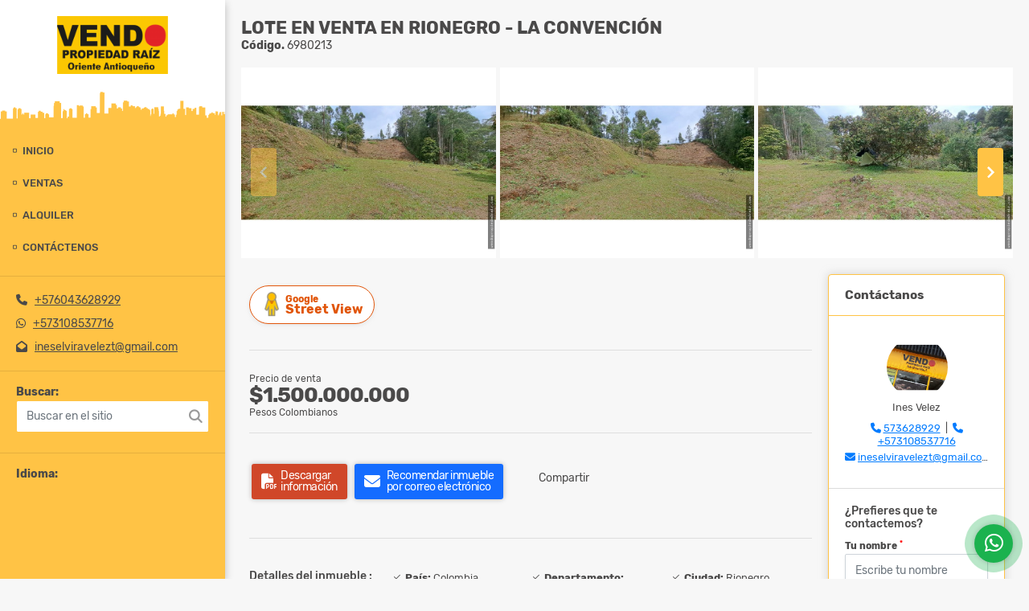

--- FILE ---
content_type: text/css
request_url: https://vendopropiedadraiz.com/css/v1/pro25/skins/gold.min.css?v11769177660
body_size: 947
content:
.btn-custom{background:#ffc345}.flat-mega-menu .drop-down{border-bottom:4px solid #ffc345}.flat-mega-menu .search-bar:hover{color:#4a4949}.slicknav_menu{background:#ffbb2c}.quickSearch .form-group .form-control{border:1px solid #ffc345}.leftAside{background:#ffc345}.area-header{border-top:1px solid #f8a800}.mobile_search{background:#ffc345}#homeSearch{background:#4a4949;border-bottom:4px solid #ffc345}.areaSearch .form-group .btn-default,.areaSearch .form-group .form-control{border:1px solid #4a4949}.areaSearch .form-group .btn-dark{background:#ffc345;border:1px solid #ffc345}.areaInmuebles .head{border-bottom:1px solid #ffc345}.areaInmuebles .head h3 span{color:#ffc345}.list-properties .item{box-shadow:0 3px 0 0 #ffdc92}.list-properties .item figure .bar-option a{background:#ffc345}.list-properties .item .body h2 a{color:#4a4949}#oferte{background:#ffc345}.oferteImueble .oferteBox{background:#4a4949}.oferteImueble .oferteBox .form-group .btn-dark{background:#ffc345;border:1px solid #ffc345}.parallax-container .contenidos .text{background:#ffc345}.areaNovedades .head{border-bottom:1px solid #ffc345}.areaNovedades .head h3 span,.areaNovedades .home-listNovedades .item a.more{color:#ffc345}.adsBanners{padding:50px 0}#Breadcrumb{background:#4a4949}#Servicios{background:#ffc345}.area-content blockquote{border-left:5px solid #ffc345}.owl_gallery .owl-next,.owl_gallery .owl-prev{background-color:#ffc345!important}.area-description .bloque_1{padding:10px 0 20px}.area-description .bloque_1 .blq_precio{border-right:1px solid #e6e6e6;display:inline-block;font-size:rem(12);margin-right:14px;padding-right:14px;vertical-align:middle}.area-description .bloque_1 .blq_precio:last-child{border-right:0}.area-description .bloque_1 .blq_precio span{display:block;font-size:rem(26);font-weight:700;letter-spacing:-1px;line-height:rem(24)}.area-description .bloque_1 .ficha_pdf{text-align:right}.area-description .bloque_2 h4{color:#4a4949!important}.area-description .bloque_2 ul li:before{color:#4a4949}.right-aside{border:1px solid #ffc345;box-shadow:0 0 11px 0 hsla(0,0%,69%,.5)}.right-aside .head{border-bottom:1px solid #ffc345}.right-aside .form .form-group .btn-light{background:#ffc345;border:1px solid #ffb312}.right-aside .form .form-group .btn-light:active,.right-aside .form .form-group .btn-light:hover{background:#ffbb2c;border:1px solid #ffc345}.blogList .item .btn-warning{background:#ffc345;border:1px solid #ffc345}.blog aside ul li:before{background:#ffc345}.page-item.active .page-link{background-color:#ffc345;border-color:#ffc345}.areaFooter .content h4{border-bottom:3px solid #ffc345;color:#4a4949}.areaFooter .content ul.f_links li:before{background:#4a4949}#Bottom{background:#3b3a3a}.Oferte i{color:#ffc345!important}.Oferte .btn-dark{background:#ffc345!important;border:1px solid #ffc345!important}.modal-ofertar .btn-dark{background:#4a4949!important;border:1px solid #4a4949!important}.modal-ofertar .modal-title{color:#ffc345!important}
